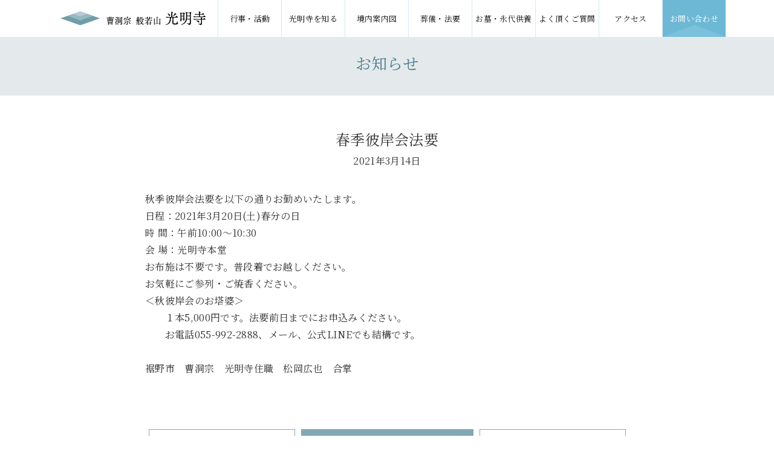

--- FILE ---
content_type: text/html; charset=UTF-8
request_url: https://susono-komyoji.org/archives/event/%E6%98%A5%E5%AD%A3%E5%BD%BC%E5%B2%B8%E4%BC%9A%E6%B3%95%E8%A6%81
body_size: 6354
content:
<!doctype html>
<html dir="ltr" lang="ja" prefix="og: https://ogp.me/ns#">
<head><meta charset="UTF-8">
<meta name="viewport" content="width=device-width, initial-scale=1">
<link rel="profile" href="https://gmpg.org/xfn/11">
<link href="https://use.fontawesome.com/releases/v6.4.2/css/all.css" rel="stylesheet">
<!--<script src="https://unpkg.com/ionicons@5.1.2/dist/ionicons.js"></script>-->
<script src="https://ajax.googleapis.com/ajax/libs/jquery/3.5.1/jquery.min.js"></script>
<link rel="stylesheet" href="https://cdnjs.cloudflare.com/ajax/libs/drawer/3.2.2/css/drawer.min.css">
<link rel="SHORTCUT ICON" href="https://susono-komyoji.org/wp-content/uploads/favicon.ico"/>
<script src="https://cdnjs.cloudflare.com/ajax/libs/iScroll/5.2.0/iscroll.min.js"></script>
<script src="https://unpkg.com/scrollreveal"></script>
<script src="https://cdnjs.cloudflare.com/ajax/libs/drawer/3.2.2/js/drawer.min.js"></script>
<title>春季彼岸会法要 | 富士山の裾野・光明寺｜裾野市・長泉町の坐禅・永代供養・葬儀</title>

		<!-- All in One SEO 4.9.3 - aioseo.com -->
	<meta name="robots" content="max-image-preview:large" />
	<link rel="canonical" href="https://susono-komyoji.org/archives/event/%e6%98%a5%e5%ad%a3%e5%bd%bc%e5%b2%b8%e4%bc%9a%e6%b3%95%e8%a6%81" />
	<meta name="generator" content="All in One SEO (AIOSEO) 4.9.3" />
		<meta property="og:locale" content="ja_JP" />
		<meta property="og:site_name" content="富士山の裾野・光明寺｜裾野市・長泉町の坐禅・永代供養・葬儀" />
		<meta property="og:type" content="article" />
		<meta property="og:title" content="春季彼岸会法要 | 富士山の裾野・光明寺｜裾野市・長泉町の坐禅・永代供養・葬儀" />
		<meta property="og:url" content="https://susono-komyoji.org/archives/event/%e6%98%a5%e5%ad%a3%e5%bd%bc%e5%b2%b8%e4%bc%9a%e6%b3%95%e8%a6%81" />
		<meta property="og:image" content="https://susono-komyoji.org/wp-content/uploads/ogp.jpg" />
		<meta property="og:image:secure_url" content="https://susono-komyoji.org/wp-content/uploads/ogp.jpg" />
		<meta property="og:image:width" content="1200" />
		<meta property="og:image:height" content="630" />
		<meta property="article:published_time" content="2021-03-14T00:42:09+00:00" />
		<meta property="article:modified_time" content="2021-03-23T01:12:17+00:00" />
		<meta name="twitter:card" content="summary" />
		<meta name="twitter:title" content="春季彼岸会法要 | 富士山の裾野・光明寺｜裾野市・長泉町の坐禅・永代供養・葬儀" />
		<meta name="twitter:image" content="https://susono-komyoji.org/wp-content/uploads/ogp.jpg" />
		<script type="application/ld+json" class="aioseo-schema">
			{"@context":"https:\/\/schema.org","@graph":[{"@type":"BreadcrumbList","@id":"https:\/\/susono-komyoji.org\/archives\/event\/%e6%98%a5%e5%ad%a3%e5%bd%bc%e5%b2%b8%e4%bc%9a%e6%b3%95%e8%a6%81#breadcrumblist","itemListElement":[{"@type":"ListItem","@id":"https:\/\/susono-komyoji.org#listItem","position":1,"name":"Home","item":"https:\/\/susono-komyoji.org","nextItem":{"@type":"ListItem","@id":"https:\/\/susono-komyoji.org\/archives\/event#listItem","name":"\u30a4\u30d9\u30f3\u30c8"}},{"@type":"ListItem","@id":"https:\/\/susono-komyoji.org\/archives\/event#listItem","position":2,"name":"\u30a4\u30d9\u30f3\u30c8","item":"https:\/\/susono-komyoji.org\/archives\/event","nextItem":{"@type":"ListItem","@id":"https:\/\/susono-komyoji.org\/archives\/event\/%e6%98%a5%e5%ad%a3%e5%bd%bc%e5%b2%b8%e4%bc%9a%e6%b3%95%e8%a6%81#listItem","name":"\u6625\u5b63\u5f7c\u5cb8\u4f1a\u6cd5\u8981"},"previousItem":{"@type":"ListItem","@id":"https:\/\/susono-komyoji.org#listItem","name":"Home"}},{"@type":"ListItem","@id":"https:\/\/susono-komyoji.org\/archives\/event\/%e6%98%a5%e5%ad%a3%e5%bd%bc%e5%b2%b8%e4%bc%9a%e6%b3%95%e8%a6%81#listItem","position":3,"name":"\u6625\u5b63\u5f7c\u5cb8\u4f1a\u6cd5\u8981","previousItem":{"@type":"ListItem","@id":"https:\/\/susono-komyoji.org\/archives\/event#listItem","name":"\u30a4\u30d9\u30f3\u30c8"}}]},{"@type":"Organization","@id":"https:\/\/susono-komyoji.org\/#organization","name":"\u5bcc\u58eb\u5c71\u306e\u88fe\u91ce\u30fb\u5149\u660e\u5bfa\uff5c\u88fe\u91ce\u5e02\u30fb\u9577\u6cc9\u753a\u306e\u5750\u7985\u30fb\u6c38\u4ee3\u4f9b\u990a\u30fb\u846c\u5100","description":"\u5bcc\u58eb\u5c71\u306e\u88fe\u91ce\u30fb\u5149\u660e\u5bfa\uff5c\u88fe\u91ce\u5e02\u30fb\u9577\u6cc9\u753a\u306e\u5750\u7985\u30fb\u6c38\u4ee3\u4f9b\u990a\u30fb\u846c\u5100","url":"https:\/\/susono-komyoji.org\/","logo":{"@type":"ImageObject","url":"https:\/\/susono-komyoji.org\/wp-content\/uploads\/cropped-logo-icon-header-1.png","@id":"https:\/\/susono-komyoji.org\/archives\/event\/%e6%98%a5%e5%ad%a3%e5%bd%bc%e5%b2%b8%e4%bc%9a%e6%b3%95%e8%a6%81\/#organizationLogo","width":100,"height":100},"image":{"@id":"https:\/\/susono-komyoji.org\/archives\/event\/%e6%98%a5%e5%ad%a3%e5%bd%bc%e5%b2%b8%e4%bc%9a%e6%b3%95%e8%a6%81\/#organizationLogo"}},{"@type":"WebPage","@id":"https:\/\/susono-komyoji.org\/archives\/event\/%e6%98%a5%e5%ad%a3%e5%bd%bc%e5%b2%b8%e4%bc%9a%e6%b3%95%e8%a6%81#webpage","url":"https:\/\/susono-komyoji.org\/archives\/event\/%e6%98%a5%e5%ad%a3%e5%bd%bc%e5%b2%b8%e4%bc%9a%e6%b3%95%e8%a6%81","name":"\u6625\u5b63\u5f7c\u5cb8\u4f1a\u6cd5\u8981 | \u5bcc\u58eb\u5c71\u306e\u88fe\u91ce\u30fb\u5149\u660e\u5bfa\uff5c\u88fe\u91ce\u5e02\u30fb\u9577\u6cc9\u753a\u306e\u5750\u7985\u30fb\u6c38\u4ee3\u4f9b\u990a\u30fb\u846c\u5100","inLanguage":"ja","isPartOf":{"@id":"https:\/\/susono-komyoji.org\/#website"},"breadcrumb":{"@id":"https:\/\/susono-komyoji.org\/archives\/event\/%e6%98%a5%e5%ad%a3%e5%bd%bc%e5%b2%b8%e4%bc%9a%e6%b3%95%e8%a6%81#breadcrumblist"},"datePublished":"2021-03-14T09:42:09+09:00","dateModified":"2021-03-23T10:12:17+09:00"},{"@type":"WebSite","@id":"https:\/\/susono-komyoji.org\/#website","url":"https:\/\/susono-komyoji.org\/","name":"\u5bcc\u58eb\u5c71\u306e\u88fe\u91ce\u30fb\u5149\u660e\u5bfa\uff5c\u88fe\u91ce\u5e02\u30fb\u9577\u6cc9\u753a\u306e\u5750\u7985\u30fb\u6c38\u4ee3\u4f9b\u990a\u30fb\u846c\u5100","description":"\u5bcc\u58eb\u5c71\u306e\u88fe\u91ce\u30fb\u5149\u660e\u5bfa\uff5c\u88fe\u91ce\u5e02\u30fb\u9577\u6cc9\u753a\u306e\u5750\u7985\u30fb\u6c38\u4ee3\u4f9b\u990a\u30fb\u846c\u5100","inLanguage":"ja","publisher":{"@id":"https:\/\/susono-komyoji.org\/#organization"}}]}
		</script>
		<!-- All in One SEO -->

<link rel='dns-prefetch' href='//s.w.org' />
<link rel="alternate" type="application/rss+xml" title="富士山の裾野・光明寺｜裾野市・長泉町の坐禅・永代供養・葬儀 &raquo; フィード" href="https://susono-komyoji.org/feed" />
<link rel="alternate" type="application/rss+xml" title="富士山の裾野・光明寺｜裾野市・長泉町の坐禅・永代供養・葬儀 &raquo; コメントフィード" href="https://susono-komyoji.org/comments/feed" />
<script>
window._wpemojiSettings = {"baseUrl":"https:\/\/s.w.org\/images\/core\/emoji\/14.0.0\/72x72\/","ext":".png","svgUrl":"https:\/\/s.w.org\/images\/core\/emoji\/14.0.0\/svg\/","svgExt":".svg","source":{"concatemoji":"https:\/\/susono-komyoji.org\/wp-includes\/js\/wp-emoji-release.min.js?ver=6.0.11"}};
/*! This file is auto-generated */
!function(e,a,t){var n,r,o,i=a.createElement("canvas"),p=i.getContext&&i.getContext("2d");function s(e,t){var a=String.fromCharCode,e=(p.clearRect(0,0,i.width,i.height),p.fillText(a.apply(this,e),0,0),i.toDataURL());return p.clearRect(0,0,i.width,i.height),p.fillText(a.apply(this,t),0,0),e===i.toDataURL()}function c(e){var t=a.createElement("script");t.src=e,t.defer=t.type="text/javascript",a.getElementsByTagName("head")[0].appendChild(t)}for(o=Array("flag","emoji"),t.supports={everything:!0,everythingExceptFlag:!0},r=0;r<o.length;r++)t.supports[o[r]]=function(e){if(!p||!p.fillText)return!1;switch(p.textBaseline="top",p.font="600 32px Arial",e){case"flag":return s([127987,65039,8205,9895,65039],[127987,65039,8203,9895,65039])?!1:!s([55356,56826,55356,56819],[55356,56826,8203,55356,56819])&&!s([55356,57332,56128,56423,56128,56418,56128,56421,56128,56430,56128,56423,56128,56447],[55356,57332,8203,56128,56423,8203,56128,56418,8203,56128,56421,8203,56128,56430,8203,56128,56423,8203,56128,56447]);case"emoji":return!s([129777,127995,8205,129778,127999],[129777,127995,8203,129778,127999])}return!1}(o[r]),t.supports.everything=t.supports.everything&&t.supports[o[r]],"flag"!==o[r]&&(t.supports.everythingExceptFlag=t.supports.everythingExceptFlag&&t.supports[o[r]]);t.supports.everythingExceptFlag=t.supports.everythingExceptFlag&&!t.supports.flag,t.DOMReady=!1,t.readyCallback=function(){t.DOMReady=!0},t.supports.everything||(n=function(){t.readyCallback()},a.addEventListener?(a.addEventListener("DOMContentLoaded",n,!1),e.addEventListener("load",n,!1)):(e.attachEvent("onload",n),a.attachEvent("onreadystatechange",function(){"complete"===a.readyState&&t.readyCallback()})),(e=t.source||{}).concatemoji?c(e.concatemoji):e.wpemoji&&e.twemoji&&(c(e.twemoji),c(e.wpemoji)))}(window,document,window._wpemojiSettings);
</script>
<style>
img.wp-smiley,
img.emoji {
	display: inline !important;
	border: none !important;
	box-shadow: none !important;
	height: 1em !important;
	width: 1em !important;
	margin: 0 0.07em !important;
	vertical-align: -0.1em !important;
	background: none !important;
	padding: 0 !important;
}
</style>
	<link rel='stylesheet' id='sbi_styles-css'  href='https://susono-komyoji.org/wp-content/plugins/instagram-feed-pro/css/sbi-styles.min.css?ver=6.3.21768829729' media='all' />
<link rel='stylesheet' id='aioseo/css/src/vue/standalone/blocks/table-of-contents/global.scss-css'  href='https://susono-komyoji.org/wp-content/plugins/all-in-one-seo-pack/dist/Lite/assets/css/table-of-contents/global.e90f6d47.css?ver=4.9.3' media='all' />
<style id='safe-svg-svg-icon-style-inline-css'>
.safe-svg-cover{text-align:center}.safe-svg-cover .safe-svg-inside{display:inline-block;max-width:100%}.safe-svg-cover svg{height:100%;max-height:100%;max-width:100%;width:100%}

</style>
<link rel='stylesheet' id='contact-form-7-css'  href='https://susono-komyoji.org/wp-content/plugins/contact-form-7/includes/css/styles.css?ver=5.7.7' media='all' />
<link rel='stylesheet' id='komyoji-style-css'  href='https://susono-komyoji.org/wp-content/themes/komyoji/style.css?ver=1.0.0' media='all' />
<link rel="https://api.w.org/" href="https://susono-komyoji.org/wp-json/" /><link rel="alternate" type="application/json" href="https://susono-komyoji.org/wp-json/wp/v2/event/1370" /><link rel="EditURI" type="application/rsd+xml" title="RSD" href="https://susono-komyoji.org/xmlrpc.php?rsd" />
<link rel="wlwmanifest" type="application/wlwmanifest+xml" href="https://susono-komyoji.org/wp-includes/wlwmanifest.xml" /> 
<meta name="generator" content="WordPress 6.0.11" />
<link rel='shortlink' href='https://susono-komyoji.org/?p=1370' />
<link rel="alternate" type="application/json+oembed" href="https://susono-komyoji.org/wp-json/oembed/1.0/embed?url=https%3A%2F%2Fsusono-komyoji.org%2Farchives%2Fevent%2F%25e6%2598%25a5%25e5%25ad%25a3%25e5%25bd%25bc%25e5%25b2%25b8%25e4%25bc%259a%25e6%25b3%2595%25e8%25a6%2581" />
<link rel="alternate" type="text/xml+oembed" href="https://susono-komyoji.org/wp-json/oembed/1.0/embed?url=https%3A%2F%2Fsusono-komyoji.org%2Farchives%2Fevent%2F%25e6%2598%25a5%25e5%25ad%25a3%25e5%25bd%25bc%25e5%25b2%25b8%25e4%25bc%259a%25e6%25b3%2595%25e8%25a6%2581&#038;format=xml" />
<style>.recentcomments a{display:inline !important;padding:0 !important;margin:0 !important;}</style><link rel="icon" href="https://susono-komyoji.org/wp-content/uploads/cropped-logo-icon-header-32x32.png" sizes="32x32" />
<link rel="icon" href="https://susono-komyoji.org/wp-content/uploads/cropped-logo-icon-header-192x192.png" sizes="192x192" />
<link rel="apple-touch-icon" href="https://susono-komyoji.org/wp-content/uploads/cropped-logo-icon-header-180x180.png" />
<meta name="msapplication-TileImage" content="https://susono-komyoji.org/wp-content/uploads/cropped-logo-icon-header-270x270.png" />
	
	<script>
jQuery(document).ready(function() {
  jQuery('.drawer').drawer();
});
</script>
<script>
jQuery(function() {
    var topBtn = jQuery('.btn_scroll a');
	topBtn.hide();
    $(window).scroll(function () {
        if ($(this).scrollTop() > 300) {
            topBtn.fadeIn();
        } else {
            topBtn.fadeOut();
        }
    });
});
</script>
<script>
jQuery(function(){
jQuery('a[href^="#"]').click(function() {
      var speed = 400;
      var href= $(this).attr("href");
      var target = $(href == "#" || href == "" ? 'html' : href);
      var position = target.offset().top;
      jQuery('body,html').animate({scrollTop:position}, speed, 'swing');
      return false;
   });
});
</script>
<meta name="google-site-verification" content="dnCgODcy-u34dfnnZK-wlShzJFisLMOnxxZl2UxST1Y" />
</head>
<body data-rsssl=1 class="event-template-default single single-event postid-1370 wp-custom-logo drawer drawer--right">
	<div id="page" class="site">
		<header role="banner" class="sp_only">
    		<button type="button" class="drawer-toggle drawer-hamburger">
      			<span class="sr-only">toggle navigation</span>
      			<span class="drawer-hamburger-icon"></span>
    		</button>
			<nav class="drawer-nav" role="navigation">
				<div class="menu-menu-container"><ul id="primary-menu" class="menu"><li id="menu-item-82" class="menu-item menu-item-type-post_type menu-item-object-page menu-item-82"><a href="https://susono-komyoji.org/event">行事・活動</a></li>
<li id="menu-item-75" class="menu-item menu-item-type-post_type menu-item-object-page menu-item-75"><a href="https://susono-komyoji.org/about">光明寺を知る</a></li>
<li id="menu-item-78" class="menu-item menu-item-type-post_type menu-item-object-page menu-item-78"><a href="https://susono-komyoji.org/map">境内案内図</a></li>
<li id="menu-item-79" class="menu-item menu-item-type-post_type menu-item-object-page menu-item-79"><a href="https://susono-komyoji.org/houyou">葬儀・法要</a></li>
<li id="menu-item-70" class="menu-item menu-item-type-post_type menu-item-object-page menu-item-70"><a href="https://susono-komyoji.org/ohaka">お墓・永代供養</a></li>
<li id="menu-item-73" class="menu-item menu-item-type-post_type menu-item-object-page menu-item-73"><a href="https://susono-komyoji.org/faq">よく頂くご質問</a></li>
<li id="menu-item-74" class="menu-item menu-item-type-post_type menu-item-object-page menu-item-74"><a href="https://susono-komyoji.org/access">アクセス</a></li>
<li id="menu-item-69" class="menu-item menu-item-type-post_type menu-item-object-page menu-item-69"><a href="https://susono-komyoji.org/contactus">お問い合わせ</a></li>
</ul></div>				<ul class="list_nav_sns flexbox">
					<li><a href="https://www.instagram.com/susono_komyoji/"><i class="fab fa-instagram" target="_blank"></i></a></li>
					<li><a href="https://www.facebook.com/susono.komyoji/" target="_blank"><i class="fa-brands fa-square-facebook"></i></a></li>
					<li><a href="https://twitter.com/susono_komyoji" target="_blank"><i class="fa-brands fa-x-twitter"></i></a></li>
					<li><a href="https://lin.ee/v8GFmEG" target="_blank"><i class="fa-brands fa-line"></i></a></li>
				</ul>
			</nav>
	 	</header>
		<header class="main_header">
			<div class="container flexbox">
				<h1>
					<a href="https://susono-komyoji.org/">
						<img src="https://susono-komyoji.org/wp-content/uploads/logo-header.svg" alt="曹洞宗般若山 裾野光明寺">
					</a>
				</h1>
				<nav>
					<div class="menu-menu-container"><ul id="menu-menu" class="menu"><li class="menu-item menu-item-type-post_type menu-item-object-page menu-item-82"><a href="https://susono-komyoji.org/event">行事・活動</a></li>
<li class="menu-item menu-item-type-post_type menu-item-object-page menu-item-75"><a href="https://susono-komyoji.org/about">光明寺を知る</a></li>
<li class="menu-item menu-item-type-post_type menu-item-object-page menu-item-78"><a href="https://susono-komyoji.org/map">境内案内図</a></li>
<li class="menu-item menu-item-type-post_type menu-item-object-page menu-item-79"><a href="https://susono-komyoji.org/houyou">葬儀・法要</a></li>
<li class="menu-item menu-item-type-post_type menu-item-object-page menu-item-70"><a href="https://susono-komyoji.org/ohaka">お墓・永代供養</a></li>
<li class="menu-item menu-item-type-post_type menu-item-object-page menu-item-73"><a href="https://susono-komyoji.org/faq">よく頂くご質問</a></li>
<li class="menu-item menu-item-type-post_type menu-item-object-page menu-item-74"><a href="https://susono-komyoji.org/access">アクセス</a></li>
<li class="menu-item menu-item-type-post_type menu-item-object-page menu-item-69"><a href="https://susono-komyoji.org/contactus">お問い合わせ</a></li>
</ul></div>				</nav>
			</div>
		</header>
	<main id="primary" class="site-main">

		<header class="entry-header">
		<h1 class="entry-title">お知らせ</h1>
	</header><!-- .entry-header -->

<article id="post-1370" class="post-1370 event type-event status-publish hentry">
	
	<div class="entry-content">
	<h2 class="entry-title">春季彼岸会法要</h2>	<time>2021年3月14日</time>
	<div class="entry-box"><p>秋季彼岸会法要を以下の通りお勤めいたします。<br />
日程：2021年3月20日(土)春分の日<br />
時  間：午前10:00～10:30<br />
会  場：光明寺本堂</p>
<p>お布施は不要です。普段着でお越しください。<br />
お気軽にご参列・ご焼香ください。</p>
<p>＜秋彼岸会のお塔婆＞<br />
　　１本5,000円です。法要前日までにお申込みください。<br />
　　お電話055-992-2888、メール、公式LINEでも結構です。<br />
  <br />
裾野市　曹洞宗　光明寺住職　松岡広也　合掌</p>
</div>
<ul class="navigation text-center btn flexbox">
<li class="prev"><a href="https://susono-komyoji.org/archives/event/3%e6%9c%8821%e6%97%a5-%e7%ac%ac27%e5%9b%9e-%e3%82%aa%e3%83%b3%e3%83%a9%e3%82%a4%e3%83%b3%e6%97%a5%e6%9b%9c%e6%b3%95%e8%a6%81%e3%80%9c%e6%97%a5%e5%b8%b8%e3%81%ae%e7%a5%88%e3%82%8a%e3%80%9c" rel="prev"><i class="fas fa-chevron-left"></i>前のページ</a></li>
<li class="totop"><a href="https://susono-komyoji.org/">トップページへ戻る</a></li>
<li class="next"><a href="https://susono-komyoji.org/archives/event/3%e6%9c%8828%e6%97%a5%e7%ac%ac28%e5%9b%9e-%e3%82%aa%e3%83%b3%e3%83%a9%e3%82%a4%e3%83%b3%e6%97%a5%e6%9b%9c%e6%b3%95%e8%a6%81%e3%80%9c%e6%97%a5%e5%b8%b8%e3%81%ae%e7%a5%88%e3%82%8a%e3%80%9c" rel="next">次のページ<i class="fas fa-chevron-right"></i></a></li>
</ul>

		

		
		
		</div>
</article>
	</main>


<footer class="text-center">
<div class="container flexbox">
<h1 class="pc_only"><img src="https://susono-komyoji.org/wp-content/uploads/logo-footer.svg" alt="曹洞宗般若山 裾野光明寺"></h1>
<h1 class="sp_only"><img src="https://susono-komyoji.org/wp-content/uploads/logo-footer_sp.svg"></h1>
<div class="box_contact">
<p>〒410-1112<br>静岡県裾野市公文名342<br>(公文名343)</p>
<p class="box_contact_bottom">
TEL　<a href="tel:055-992-2888">055-992-2888</a><br>
FAX　055-992-2397
</p>
</div>	
<div class="box_description">
通常受付時間毎日9時〜17時<br>
・緊急のお電話は24時間受付けます。<br>
<p class="indent">・留守電になった際は、<br>
①お名前②連絡先③ご用件 <br>
をお伝えください。折り返しいたします。</p>
</div>
</div>
<p class="copy">Copyright © Susono Komyoji. All rights reserved.</p>
</footer>
</div><!-- #page -->
<!-- Custom Feeds for Instagram JS -->
<script type="text/javascript">
var sbiajaxurl = "https://susono-komyoji.org/wp-admin/admin-ajax.php";

</script>
<script src='https://susono-komyoji.org/wp-content/plugins/contact-form-7/includes/swv/js/index.js?ver=5.7.7' id='swv-js'></script>
<script id='contact-form-7-js-extra'>
var wpcf7 = {"api":{"root":"https:\/\/susono-komyoji.org\/wp-json\/","namespace":"contact-form-7\/v1"}};
</script>
<script src='https://susono-komyoji.org/wp-content/plugins/contact-form-7/includes/js/index.js?ver=5.7.7' id='contact-form-7-js'></script>
<script src='https://susono-komyoji.org/wp-content/themes/komyoji/js/navigation.js?ver=1.0.0' id='komyoji-navigation-js'></script>
<script>
  window.sr = ScrollReveal({ mobile: true});
	   sr.reveal( '.srbox', { origin: 'bottom' , distance: '50px', duration: 3000 , scale: 1, delay :0 ,opacity: 0,});
	   sr.reveal( '.srbox02', { origin: 'bottom' , distance: '50px', duration: 4000 , scale: 1, delay :0 ,opacity: 0,});
	   sr.reveal( '.srbox03', { origin: 'bottom' , distance: '50px', duration: 5000 , scale: 1, delay :0 ,opacity: 0,});	   
</script>
</body>
</html>


--- FILE ---
content_type: text/css
request_url: https://susono-komyoji.org/wp-content/themes/komyoji/style.css?ver=1.0.0
body_size: 5027
content:
/*!
Theme Name: komyoji
Author: 光明寺
Description: 裾野市光明寺のWEBサイトです。
Version: 1.0.0
Tested up to: 5.4
Requires PHP: 5.6
License: GNU General Public License v2 or later
License URI: LICENSE
Text Domain: komyoji
*/

@charset "UTF-8";
@import url('https://fonts.googleapis.com/css2?family=Noto+Sans+JP:wght@100;300;400;500;700;900&display=swap');
@import url('https://fonts.googleapis.com/css2?family=Noto+Serif+JP:wght@200;300;400;500;600;700;900&display=swap');

*{
    padding:0;
    margin: 0;
    box-sizing: border-box;
}

*:focus{
    outline: none;

}

ul,ol{
    list-style: none;
}

a{
    text-decoration: none;
    color:#333;
	transition:0.4s;
}

a:hover{
	opacity:0.4;
}

table{
    width:100%;
    border-collapse: collapse;
}

hr {
    border: 0.5px solid #C8C8C8;
    border-bottom: 0;
}

.tategaki{
	writing-mode: vertical-rl;
}

.btn a{
    background: #6493A1;
    color:#fff;
    text-align: center;
    font-weight: 500;
    padding: 15px 70px;
    line-height: 1;
    display: inline-block;
    letter-spacing: 0;
    font-size: 16px;
    transition: 0.4s;
	justify-content: center;
	text-decoration:none;
}

.entry-content .btn a{
	text-decoration:none;
}

.btn a:hover{
    opacity: 0.5;
}

.btn_login{
    background: #00bffe;
}

img{
    max-width: 100%;
	vertical-align: bottom;
}

.pc_only{
    display: block;
}

.sp_only{
    display: none;
}

.highlight{
    background: #FF0;
    color:#333;
    font-weight: 500;
}

.slick-prev:before,
.slick-next:before{
    color:#fff;
    font-size: 35px;
}
.slick-next:before{
    content:"\f054";
    font-family: "Font Awesome 5 Free";
    font-weight: 900;
}

.slick-prev:before{
    content:"\f053";
    font-family: "Font Awesome 5 Free";
    font-weight: 900;
}

/* general */

body{
    color: #333;
    font-family: 'Noto Serif JP', serif;
    height: 100%;
    box-sizing: border-box;
    font-size: 16px;
    line-height: 1.8;
	letter-spacing:0.02em;
	-webkit-text-size-adjust: 100%;
	margin:0;
}

.color1{
    background: #00bffe;
    color:#fff;
}
.color2{
    background: #FFB238
}
.color3{
    background-color:#D6F5FF
}


.btn_scroll{
	position: fixed;
    right: 0;
    bottom: 50px;
    z-index: 1000;
}

.btn_scroll a{
    font-size: 14px;
    border: 1px solid #7FB3C2;
    background: #E3EFF3;
    line-height: 1;
    padding: 5px 17px 5px 27px;
	width:145px;
	display:inline-block;
	position:relative;
	text-align:center;
	margin-bottom:2px;
	letter-spacing: 0;
}


.btn_scroll a i{
	color:#7FB3C2;
	margin-right:22px;
	position:absolute;
	left:10px
}


.text-center{
    text-align: center;
}

.flexbox{
    display: flex;
    flex-wrap: wrap;
    justify-content: space-between;
    align-items: center;
}

.container{
	width:100%;
    max-width: 1350px;
    margin: 0 auto;
}

.archive .site-main{
	width:800px;
	margin:0 auto;
}

.title_section{
    font-size: 24px;
    font-weight: 400;
    text-align: center;
    margin: 0 auto;
    line-height: 1.4;
    letter-spacing: 0.05em;
    color:#48798B;
}

.title_section span{
    font-size: 13px;
    color:#00bffe;
    display: block;
    font-family: 'Roboto', sans-serif;
    margin-bottom: 8px;
}

.shadow{
    box-shadow:10px 10px 20px rgba(18, 1, 64, 0.2);    
}


cite{
  text-align:left;
  margin:48px 0 105px;
  display:block;
  font-size:14px;
  font-style:normal;
}

.indent{
    padding-left: 1em;
    text-indent: -1em;
}
/* header */

header{
    padding: 0;
    top:0;
    z-index: 1;
    background: #fff;
    width: 100%;
	position:fixed;
}

.main_header{
	z-index: 10000;
}
.single .site-main,
.archive .entry-header,
.page article{
	margin-top:60px;
}

header .container{
    padding:0 ;
    width: 100%;
	max-width:1440px;
	justify-content:center;
}

header .container h1{
    line-height: 1;
    font-weight: 500;
    font-size: 14px;
	width:calc(100% - 1120px);
	width:280px;
}
header .container h1 a{
    display: block;
    height: 100%;
    padding: 17px 20px;
}

header .container h1 span{
    font-size:30px;
}

header .container h1 img{
    width:100%;
}

header .container .menu{
	max-width:1120px;
	width:100%;
	display:flex;
	flex-wrap:wrap;
    font-size: 13px;
    line-height: 1;
}

header .container nav a{
    color: #111;
    padding: 24px 6px;
    display: block;
	border-left:1px solid #D5E9EF;
	text-align:center;
}


header .container nav .btn_contect a{
    color:#333;
    background: #CCF1FF;
}

header .container nav .menu-item-69 a{
    color:#FFF;
    background-image:url(https://susono-komyoji.org/wp-content/uploads/btn_contact.svg);
	background-color: #6CB8D5;
    background-repeat: no-repeat;
    background-position: bottom;
    background-size: contain;
}


header .container .menu li{
	width:140px;	
}

.current-page-ancestor,
.current-menu-item{
	background:#E4EAEB;
}

.entry-header{
	position:relative;
}

.menu-ohaka-container,
.menu-sougi-container,
.menu-event-container,
.menu-about-container{
	position:absolute;
	bottom:0;
	width:100%;
	background:#E4EAEB;
}

.menu-ohaka-container ul,
.menu-sougi-container ul,
.menu-event-container ul,
.menu-about-container ul{
	display:flex;
	justify-content:space-between;
	width:840px;
	margin:0 auto;
}

.menu-event-container ul li{
	width:420px;
	background:#F6F9FB;
	text-align:center;
}

.menu-ohaka-container ul li,
.menu-sougi-container ul li,
.menu-about-container ul li{
	width:325px;
	background:#F6F9FB;
	text-align:center;
}

.menu-ohaka-container ul li{
	width:420px;
}

.menu-ohaka-container ul li a,
.menu-sougi-container ul li a,
.menu-event-container ul li a,
.menu-about-container ul li a{
    display: flex;
    align-items: center;
    justify-content: center;
	height:40px;
}

.menu-ohaka-container ul li.current-menu-item,
.menu-sougi-container ul li.current-menu-item,
.menu-event-container ul li.current-menu-item,
.menu-about-container ul li.current-menu-item{
	border-bottom:2px solid #48798B;
}

.menu-ohaka-container ul li.current-menu-item a,
.menu-sougi-container ul li.current-menu-item a,
.menu-event-container ul li.current-menu-item a,
.menu-about-container ul li.current-menu-item a{
	color:#48798B;
	background:#fff;
}

.menu-ohaka-container ul li:nth-child(2),
.menu-sougi-container ul li:nth-child(2),
.menu-about-container ul li:nth-child(2){
	margin:0;
}

.sec_sns {
    position: relative;
}

/*
.sec_sns:before{
    position: absolute;
    top:0;
    left: 0;
    width: 100%;
    height: 100%;
    content: "";
    display: block;
    z-index: 1;
} */

.sec_sns figure{
	width:588px;
	height:324px;
}

.sec_sns .title_section{
    margin-bottom: 30px;
}

.sec_sns .container{
    margin: 0 auto;
    text-align: center;
    position: relative;
    z-index: 2;
}

.sec_sns .description{
	margin:30px 0 30px;
}

.list_sns{
	width:100%;
	max-width:1250px;
	margin:0 auto;
}
.list_sns li{
	width:32%;
}

.list_sns li a{
	border:1px solid #7FB3C2;
	background:#F6F9FB;
	width:100%;
	display:block;
	color:#48798B;
	padding:17px;
}

.list_sns li a i{
	font-size:30px;
	display:block;
	margin-bottom: 10px;
}

.bn_area{
    width: 470px;
    margin: 50px auto;
}

.bn_area a{
border:1px solid #48798B;
display:inline-block;
}


.list_news {
    margin-bottom: 50px;
}

.list_news li{
    display: flex;
    border-bottom:1px solid #6493A1;
    padding:20px 0;
    align-items: center;
	flex-wrap:wrap;
}



.list_news li h3{
	font-size:16px;
	font-weight:400;
}

.list_news li h3 a{
text-decoration:none;
}

.list_news li time{
    margin-right: 20px;
}

.list_news li h3 time {
    margin-left: 20px;
}

.list_news li .category{
    margin-right: 20px;
    line-height: 1;
	color:#fff;
	padding: 5px;
	background:#6CB8D5;;
	display:inline-block;
	width:84px;
	text-align:center;
}

.list_news li .category a{
	color:#fff;
	text-decoration:none;
}


/* footer */

footer{
    padding:40px 0;
    position: relative;
    font-weight: 300;
    background: url(https://susono-komyoji.org/wp-content/uploads/bg_footer.png) no-repeat;
    background-size: cover;
    background-position:bottom;
	width:100%;
}

footer h1{
    width:250px;
    margin: 0;
    font-family: 'Roboto', sans-serif;
    font-weight: 500;
}

footer h1 img{
    width:100%
}

footer .box_contact {
    width:600px;
    margin: 0 auto;
}

footer .box_contact{
    text-align: left;
}

footer .box_description{
    text-align: left;
	margin-top: 26px;
}



footer .discription{
    font-size: 25px;
    margin: 32px 0;
    line-height: 1.4;
    font-weight: 300;
    letter-spacing: 0.05em;
}

footer nav {
    width: 270px;
    margin: 0 auto;
    font-size: 12px;
    margin:32px auto;
    line-height: 1;
    position: relative;
    z-index: 100;
}

footer nav a{
    color:#fff;
    font-size: 12px;
}

.sec_member .link,
footer .link{
    display: block;
    color:#fff;
    margin-top: 16px;
    font-size: 12px;
    text-decoration: underline;
}

footer .copy{
	font-size: 12px;
	line-height: 1;
	width:100%;
	max-width: 1120px;
	margin:56px auto 0;
	text-align:left
}

footer .btn{
	font-size: 16px;
}

footer .container{
	justify-content:flex-start;
	width:100%;
	max-width: 1120px;
}

footer .box_contact{
	width:180px;
	margin:0 80px 0 65px;
}

footer .box_contact .box_contact_bottom{
	margin-top:27px;
}


.entry-header{
	background:#E4EAEB;
    padding: 31px 0 72px;

}

 .entry-title{
	font-weight:400;
	line-height:1;
}

.entry-header .entry-title{
	color:#48798B;
	font-size:26px;
	text-align:center;
}

.entry-content{
	width:800px;
	margin:0 auto;
	padding:60px 0 100px;
}

.entry-content a{
text-decoration:underline;
opacity:0.8;
}


.headline_diamond{
	margin-top:60px;
	font-size:20px;
	color:#333;
	text-align: center;
	font-weight: 400;
}


.headline_diamond:after{
	content:"";
	display:block;
	background:url(https://susono-komyoji.org/wp-content/uploads/diamond_headline.svg) no-repeat;
	width:140px;
	height:17px;
	background-size:contain;
	margin:10px auto 0;
}

.headline_underline{
	position: relative;
	margin-bottom: 44px;
	color:#555;
	text-align:center;
	font-weight:400;
}

.headline_underline:before {
	content: '';
	position: absolute;
	bottom: -15px;
	display: inline-block;
	width: 60px;
	height: 5px;
	left: 50%;
	-webkit-transform: translateX(-50%);
	transform: translateX(-50%);
	background-color: #B5D5E1;
}

/* Archive */


.page-numbers {
	display:flex;
	align-items:center;
	justify-content:center;
}

.page-numbers a,
.page-numbers span{
	display:flex;
	align-items:center;
	justify-content:center;
	width:35px;
	height:35px;
	border:0.5px solid #7FB3C2;
	color:#7FB3C2;
}
.page-numbers li .dots{
	border:0;
}

.page-numbers.current{
	background:#7FB3C2;
	color:#fff;
}

.page-numbers li{
	margin-right:20px;
}

.page-numbers li:last-child{
	margin-right:0;
}

.next.page-numbers,
.prev.page-numbers{
	display:none
}

.nav-links{
    display: flex;
    align-items: center;
    justify-content: center;
}

.archive .description{
	margin-top:50px
}


/*singles */
.archive .entry-header,
.single .entry-header{
  padding-bottom:31px;
}

.entry-box{
	margin:35px 0 86px;
}

.navigation{
	justify-content:center;
}

.navigation a{
	border:1px solid #6493A1;
	display:flex;
	align-items:center;
	text-decoration:none;
}

.navigation .totop{
	margin:0 10px;
}

.navigation .prev a,
.navigation .next a{
	background:transparent;
	color:#6493A1;
	text-decoration:none;
}

.navigation .prev a i{
	margin-right:10px;
}
.navigation .next a i{
	margin-left:10px;
}

/* page */

.sec_eyecatch{
	height:415px;
	display:flex;
	align-items:center;
	justify-content:center;
	background:#fff;
	background-size: cover;
}

.sec_eyecatch .page-title{
	padding:20px 25px;
	line-height:1;
	color:#fff;
	background:rgb(34 42 52 / 0.6);
	writing-mode: vertical-rl;
	font-size:22px;
	letter-spacing: 0.5em;
	font-weight: 400;
	text-indent: 0.5em;
}

.page-template-content-hotoke .entry-content{
	padding-bottom:60px;
}

.page-template-content-hotoke  .headline_underline{
	margin-bottom:60px;
}

.page-template-content-hotoke cite{
	margin:60px 60px;
}

.list_hotoke_img{
	display:flex;
	justify-content:space-between;
	flex-wrap:wrap;
	width:1320px;
	margin:0 auto;
}

.list_hotoke_img li{
width:100%;
}

.list_hotoke_img li img{
width:100%;
}


.list_hotoke_img li:nth-child(2),
.list_hotoke_img li:nth-child(3){
	width:50%;
}

.list_hotoke_img li:nth-child(2) img,
.list_hotoke_img li:nth-child(3) img{
	width:100%;
	height:610px;
	object-fit:cover;
}

.hotoke_btn{
	margin:80px 0 90px;
}

.single .entry-title{
	display:block;
	text-align:center;
	margin-bottom:10px;
}
.single .entry-content time{
	display:block;
	text-align:center;
}

.fixed {
	position: fixed;
	top: 103px;
	left: 0;
	width: 100%;
	z-index: 10;
}


@media (max-width: 1439px){
	header .container .menu li {
		width: 105px;
	}
	header .container nav a {
		padding:24px 4px;
	}
}


@media (max-width: 1320px){
	.list_hotoke_img{
		width:100%;
	}
}
@media (max-width: 1120px){
	.list_sns {
		padding:0 20px;
	}
	footer{
		padding:0 20px 20px;
	}
	
	.single .site-main,
	.archive .entry-header,
	.page article {
    	margin-top: 52px;
	}
	.entry-header{
	    padding: 36px 0 72px;
	}
	
	header .container .menu li{
		width:96px;
	}
	
	header .container h1 a {
    	padding: 15px 20px;
	}
	header .container nav a{
		padding:20px 0;
	}
	header .container h1{
		width:230px;
	}
	table.table_houyou {
    	width: 100%;
	}
	
}

@media (max-width: 997px){

	.entry-header{
	    padding: 72px 0 72px;
	}
}
@media (max-width: 768px){

	body{
	 	font-size:14px;
	 }

	.btn_scroll{
		display:inline-block;
	}

	.btn_scroll a{
		text-decoration:none;
	}

	.entry-content{
		width:100%;
	}
    .btn a{
        font-size: 13px;
        padding: 8px 13px;
        margin-left: 2px;
		width:250px;
    }
	
    .pc_only{
        display: none;
    }
    
    .sp_only{
        display: block;
    }
	
	header.sp_only{
		z-index:20000;
	}

	.single .site-main,
	.archive .entry-header,
	.page article{
   		margin-top: 60px;
	}

    .container{
        width: auto;
        padding: 0 16px;
    }

    .title_section{
        font-size: 23px;
    }



	.headline_diamond{
		font-size:16px;
		margin-bottom: 32px;
	}
	
	.headline_diamond:after{
		width:85px;
		margin: 5px auto 0;
	}


/* sp header */

    header .container{
      	width: auto;
		padding:0 15px;
		height: 60px;
		justify-content:flex-start;
    }
	
    header .container h1 {
     	width: auto;
		display:flex;
		align-items:center;
    }
	
	header .container h1 a {
		padding: 20px 0;
		width: 200px;
	}

    header .container nav{
        width: auto;
    }

    header .container nav ul li{
        display: none;
    }

    header .container nav ul .sp_only.list_group{
        display: inline-block;
    }

    header .container nav ul .pc_only.list_group{
        display: none;
    }
	
	.current-menu-item{
		background:transparent;
	}

	.drawer-nav{
		z-index:300;
	}

	.drawer-hamburger{
		width: 23px;
		position:absolute;
	}
	
	.drawer--right.drawer-open .drawer-hamburger {
    	right: 0 !important;
    	z-index: 1000;
	}

	.drawer-hamburger-icon:before{
		top:-8px;
	}
	.drawer-hamburger-icon:after{
		top:8px;
	}
	
	.drawer-nav .menu{
		padding:0px;
	}
	
	.drawer-nav .menu{
		margin-top: 60px;
	}
	
	.drawer-nav .menu li a{
		display:block;
		border-top:1px solid #D5E9EF;
		padding:10px 0px;
		text-align:center;
	}
	
	.list_nav_sns {
		position: absolute;
		bottom: 20px;
		width: 100%;
		justify-content: center;
		line-height: 1;
	}
	
	.list_nav_sns li{
		margin:10px;
	}
	
	.list_nav_sns li a{	
		font-size: 25px;
	}
	
	.entry-header {
    	padding: 16px 0 57px;
	}
	
	.entry-header .entry-title{
		font-size:18px;
	}
	
	.headline_underline {
		font-size:16px;
		position: relative;
		margin-bottom: 40px;
		color: #555;
		text-align: center;
		font-weight: 400;
	}
	
	.current-menu-item{
		background:transparent;
	}

	.menu-ohaka-container ul, 
	.menu-sougi-container ul, 
	.menu-event-container ul,
	.menu-about-container ul{
		width:100%;
	}
	
	.menu-ohaka-container ul li a,
	.menu-sougi-container ul li a,
	.menu-event-container ul li a,
	.menu-about-container ul li a{
		font-size:14px;
	}
	
	.drawer-nav .menu li.menu-item-69 a{
		color:#FFF;
		background-image:url(https://susono-komyoji.org/wp-content/uploads/btn_contact.svg);
		background-color: #6CB8D5;
		background-repeat: no-repeat;
		background-position: bottom;
		background-size: 70%;
	}



/* sp footer */

    footer{
      padding:30px 0;
		font-size: 14px;
    }
	
	footer .container{
	  	width:auto;
		padding:0 30px;
	}
	
	footer .copy{
	  	width:auto;
	  	padding: 0 15px;
	}

    footer .discription {
        text-align: center;
        font-size: 16px;        
    }

	footer .box_contact{
		width:auto;
		flex-direction:column;
		margin:0;
	}
	
	footer h1{
		height: 25px;
		width: auto;
		line-height: 1;
		margin-bottom: 20px;
	}
	
    footer .btn{
        width: 150px;
        margin: 0 4px;
    }
	
	footer .box_contact .box_contact_bottom {
   		margin-top: 13px;
	}
	
	.list_news li h3 {
		width:100%;
	}
	
	.list_news li time{
		font-size:12px;
	}
	.list_news li .category a{
		padding: 2px 5px;
		line-height: 1;
		display: inline-block;
		font-size: 11px;
		background: #6CB8D5;
	}
	
	.sec_eyecatch{
		height:150px;;
	}
	
	.sec_eyecatch .page-title{
		padding: 8px;
		font-size: 14px;
    	letter-spacing: 1.5px;
	}
	
	

	.page-template-content-hotoke .entry-content{
		width:100%;
		padding: 40px 30px 40px;
	}
	
	.list_hotoke_img{
		width:100%;
	}

		
	.list_hotoke_img li:nth-child(2),
	.list_hotoke_img li:nth-child(3){
		margin:10px 0 0 ;
		width:48.5%;
	}
	
	.list_hotoke_img li:nth-child(2) img,
	.list_hotoke_img li:nth-child(3) img{
		height:214px;
	}
	
	.hotoke_btn{
		margin:18px 0 28px;
	}

	.single .article,
	.archive .entry-content{
		padding:30px 0;
	}

	.single .entry-header,
	.archive .entry-header {
    	padding: 16px 0 ;
	}
	.single .entry-content,
	.archive .site-main{
		width:100%;
		padding:0 35px;
	}

	.navigation{
		justify-content:space-between;
	}
	
	.navigation .totop{
		order:3;
	}
	
	.navigation .prev,
	.navigation .next{
		width:48.5%;
	}
	
	.navigation .totop{
		width:100%;
		margin:10px 0 0;
	}
	
	.navigation .totop a{
		width:100%;
	}
	
	.navigation .prev a{
		order:1;
		width:100%;
	}
	
	.navigation .next a{
		order:2;
		width:100%;
	}
	
	.single .entry-box{
		margin:30px 0;
	}
	
	.single .entry-content{
		margin:37px 0;
	}
	
	.fixed {
  		top: 102px;
	}
	
	.list_news li .category{
		padding:3px 0;
		font-size:12px;
	}
	.bn_area{
    width: 80%;
    margin: 50px auto;
	}
}


--- FILE ---
content_type: image/svg+xml
request_url: https://susono-komyoji.org/wp-content/uploads/btn_contact.svg
body_size: 410
content:
<?xml version="1.0" encoding="UTF-8"?> <!-- Generator: Adobe Illustrator 24.2.3, SVG Export Plug-In . SVG Version: 6.00 Build 0) --> <svg xmlns="http://www.w3.org/2000/svg" xmlns:xlink="http://www.w3.org/1999/xlink" version="1.1" id="レイヤー_1" x="0px" y="0px" viewBox="0 0 160 30.1" style="enable-background:new 0 0 160 30.1;" xml:space="preserve"> <style type="text/css"> .st0{opacity:0.5;fill:#8BC9E2;enable-background:new ;} </style> <path id="パス_58" class="st0" d="M80,0L0,30.1h160L80,0z"></path> </svg> 